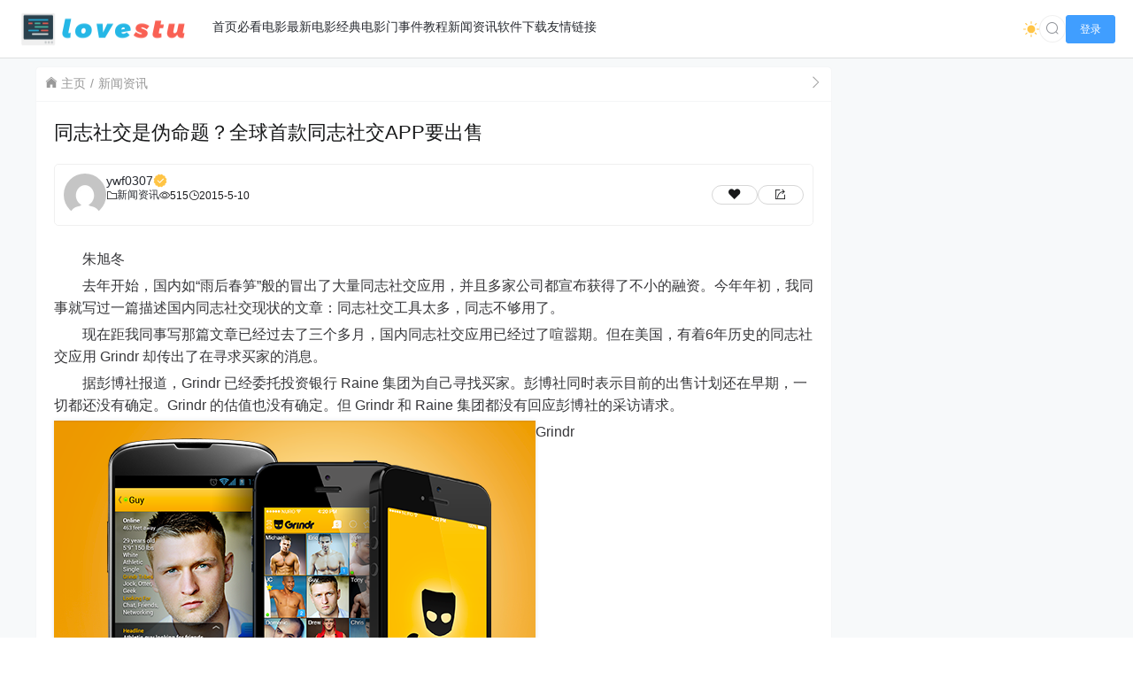

--- FILE ---
content_type: text/html; charset=UTF-8
request_url: https://www.dytt.net.cn/477.html
body_size: 12534
content:
<!doctype html>
<html lang="zh">
<head>
    <meta charset="UTF-8">
    <meta name="viewport"
          content="width=device-width, user-scalable=no, initial-scale=1.0, maximum-scale=1.0, minimum-scale=1.0">
    <meta http-equiv="X-UA-Compatible" content="ie=edge">
    <meta name="Referrer" content="origin">
    <meta name="applicable-device" content="pc,mobile"/>
    <title>同志社交是伪命题？全球首款同志社交APP要出售 - 电影天堂</title><meta name="keywords" content=""><meta name="description" content="　　朱旭冬
　　去年开始，国内如“雨后春笋”般的冒出了大量同志社交应用，并且多家公司都宣布获得了不小的融资。今年年初，我同事就写过一篇描述国内同志社交……"><meta name='robots' content='max-image-preview:large' />
<link rel='dns-prefetch' href='//www.dytt.net.cn' />
<link rel='dns-prefetch' href='//s2.pstatp.com' />
<link rel="alternate" title="oEmbed (JSON)" type="application/json+oembed" href="https://www.dytt.net.cn/wp-json/oembed/1.0/embed?url=https%3A%2F%2Fwww.dytt.net.cn%2F477.html" />
<link rel="alternate" title="oEmbed (XML)" type="text/xml+oembed" href="https://www.dytt.net.cn/wp-json/oembed/1.0/embed?url=https%3A%2F%2Fwww.dytt.net.cn%2F477.html&#038;format=xml" />
<style id='wp-img-auto-sizes-contain-inline-css' type='text/css'>
img:is([sizes=auto i],[sizes^="auto," i]){contain-intrinsic-size:3000px 1500px}
/*# sourceURL=wp-img-auto-sizes-contain-inline-css */
</style>
<style id='wp-emoji-styles-inline-css' type='text/css'>

	img.wp-smiley, img.emoji {
		display: inline !important;
		border: none !important;
		box-shadow: none !important;
		height: 1em !important;
		width: 1em !important;
		margin: 0 0.07em !important;
		vertical-align: -0.1em !important;
		background: none !important;
		padding: 0 !important;
	}
/*# sourceURL=wp-emoji-styles-inline-css */
</style>
<style id='wp-block-library-inline-css' type='text/css'>
:root{--wp-block-synced-color:#7a00df;--wp-block-synced-color--rgb:122,0,223;--wp-bound-block-color:var(--wp-block-synced-color);--wp-editor-canvas-background:#ddd;--wp-admin-theme-color:#007cba;--wp-admin-theme-color--rgb:0,124,186;--wp-admin-theme-color-darker-10:#006ba1;--wp-admin-theme-color-darker-10--rgb:0,107,160.5;--wp-admin-theme-color-darker-20:#005a87;--wp-admin-theme-color-darker-20--rgb:0,90,135;--wp-admin-border-width-focus:2px}@media (min-resolution:192dpi){:root{--wp-admin-border-width-focus:1.5px}}.wp-element-button{cursor:pointer}:root .has-very-light-gray-background-color{background-color:#eee}:root .has-very-dark-gray-background-color{background-color:#313131}:root .has-very-light-gray-color{color:#eee}:root .has-very-dark-gray-color{color:#313131}:root .has-vivid-green-cyan-to-vivid-cyan-blue-gradient-background{background:linear-gradient(135deg,#00d084,#0693e3)}:root .has-purple-crush-gradient-background{background:linear-gradient(135deg,#34e2e4,#4721fb 50%,#ab1dfe)}:root .has-hazy-dawn-gradient-background{background:linear-gradient(135deg,#faaca8,#dad0ec)}:root .has-subdued-olive-gradient-background{background:linear-gradient(135deg,#fafae1,#67a671)}:root .has-atomic-cream-gradient-background{background:linear-gradient(135deg,#fdd79a,#004a59)}:root .has-nightshade-gradient-background{background:linear-gradient(135deg,#330968,#31cdcf)}:root .has-midnight-gradient-background{background:linear-gradient(135deg,#020381,#2874fc)}:root{--wp--preset--font-size--normal:16px;--wp--preset--font-size--huge:42px}.has-regular-font-size{font-size:1em}.has-larger-font-size{font-size:2.625em}.has-normal-font-size{font-size:var(--wp--preset--font-size--normal)}.has-huge-font-size{font-size:var(--wp--preset--font-size--huge)}.has-text-align-center{text-align:center}.has-text-align-left{text-align:left}.has-text-align-right{text-align:right}.has-fit-text{white-space:nowrap!important}#end-resizable-editor-section{display:none}.aligncenter{clear:both}.items-justified-left{justify-content:flex-start}.items-justified-center{justify-content:center}.items-justified-right{justify-content:flex-end}.items-justified-space-between{justify-content:space-between}.screen-reader-text{border:0;clip-path:inset(50%);height:1px;margin:-1px;overflow:hidden;padding:0;position:absolute;width:1px;word-wrap:normal!important}.screen-reader-text:focus{background-color:#ddd;clip-path:none;color:#444;display:block;font-size:1em;height:auto;left:5px;line-height:normal;padding:15px 23px 14px;text-decoration:none;top:5px;width:auto;z-index:100000}html :where(.has-border-color){border-style:solid}html :where([style*=border-top-color]){border-top-style:solid}html :where([style*=border-right-color]){border-right-style:solid}html :where([style*=border-bottom-color]){border-bottom-style:solid}html :where([style*=border-left-color]){border-left-style:solid}html :where([style*=border-width]){border-style:solid}html :where([style*=border-top-width]){border-top-style:solid}html :where([style*=border-right-width]){border-right-style:solid}html :where([style*=border-bottom-width]){border-bottom-style:solid}html :where([style*=border-left-width]){border-left-style:solid}html :where(img[class*=wp-image-]){height:auto;max-width:100%}:where(figure){margin:0 0 1em}html :where(.is-position-sticky){--wp-admin--admin-bar--position-offset:var(--wp-admin--admin-bar--height,0px)}@media screen and (max-width:600px){html :where(.is-position-sticky){--wp-admin--admin-bar--position-offset:0px}}

/*# sourceURL=wp-block-library-inline-css */
</style><style id='global-styles-inline-css' type='text/css'>
:root{--wp--preset--aspect-ratio--square: 1;--wp--preset--aspect-ratio--4-3: 4/3;--wp--preset--aspect-ratio--3-4: 3/4;--wp--preset--aspect-ratio--3-2: 3/2;--wp--preset--aspect-ratio--2-3: 2/3;--wp--preset--aspect-ratio--16-9: 16/9;--wp--preset--aspect-ratio--9-16: 9/16;--wp--preset--color--black: #000000;--wp--preset--color--cyan-bluish-gray: #abb8c3;--wp--preset--color--white: #ffffff;--wp--preset--color--pale-pink: #f78da7;--wp--preset--color--vivid-red: #cf2e2e;--wp--preset--color--luminous-vivid-orange: #ff6900;--wp--preset--color--luminous-vivid-amber: #fcb900;--wp--preset--color--light-green-cyan: #7bdcb5;--wp--preset--color--vivid-green-cyan: #00d084;--wp--preset--color--pale-cyan-blue: #8ed1fc;--wp--preset--color--vivid-cyan-blue: #0693e3;--wp--preset--color--vivid-purple: #9b51e0;--wp--preset--gradient--vivid-cyan-blue-to-vivid-purple: linear-gradient(135deg,rgb(6,147,227) 0%,rgb(155,81,224) 100%);--wp--preset--gradient--light-green-cyan-to-vivid-green-cyan: linear-gradient(135deg,rgb(122,220,180) 0%,rgb(0,208,130) 100%);--wp--preset--gradient--luminous-vivid-amber-to-luminous-vivid-orange: linear-gradient(135deg,rgb(252,185,0) 0%,rgb(255,105,0) 100%);--wp--preset--gradient--luminous-vivid-orange-to-vivid-red: linear-gradient(135deg,rgb(255,105,0) 0%,rgb(207,46,46) 100%);--wp--preset--gradient--very-light-gray-to-cyan-bluish-gray: linear-gradient(135deg,rgb(238,238,238) 0%,rgb(169,184,195) 100%);--wp--preset--gradient--cool-to-warm-spectrum: linear-gradient(135deg,rgb(74,234,220) 0%,rgb(151,120,209) 20%,rgb(207,42,186) 40%,rgb(238,44,130) 60%,rgb(251,105,98) 80%,rgb(254,248,76) 100%);--wp--preset--gradient--blush-light-purple: linear-gradient(135deg,rgb(255,206,236) 0%,rgb(152,150,240) 100%);--wp--preset--gradient--blush-bordeaux: linear-gradient(135deg,rgb(254,205,165) 0%,rgb(254,45,45) 50%,rgb(107,0,62) 100%);--wp--preset--gradient--luminous-dusk: linear-gradient(135deg,rgb(255,203,112) 0%,rgb(199,81,192) 50%,rgb(65,88,208) 100%);--wp--preset--gradient--pale-ocean: linear-gradient(135deg,rgb(255,245,203) 0%,rgb(182,227,212) 50%,rgb(51,167,181) 100%);--wp--preset--gradient--electric-grass: linear-gradient(135deg,rgb(202,248,128) 0%,rgb(113,206,126) 100%);--wp--preset--gradient--midnight: linear-gradient(135deg,rgb(2,3,129) 0%,rgb(40,116,252) 100%);--wp--preset--font-size--small: 13px;--wp--preset--font-size--medium: 20px;--wp--preset--font-size--large: 36px;--wp--preset--font-size--x-large: 42px;--wp--preset--spacing--20: 0.44rem;--wp--preset--spacing--30: 0.67rem;--wp--preset--spacing--40: 1rem;--wp--preset--spacing--50: 1.5rem;--wp--preset--spacing--60: 2.25rem;--wp--preset--spacing--70: 3.38rem;--wp--preset--spacing--80: 5.06rem;--wp--preset--shadow--natural: 6px 6px 9px rgba(0, 0, 0, 0.2);--wp--preset--shadow--deep: 12px 12px 50px rgba(0, 0, 0, 0.4);--wp--preset--shadow--sharp: 6px 6px 0px rgba(0, 0, 0, 0.2);--wp--preset--shadow--outlined: 6px 6px 0px -3px rgb(255, 255, 255), 6px 6px rgb(0, 0, 0);--wp--preset--shadow--crisp: 6px 6px 0px rgb(0, 0, 0);}:where(.is-layout-flex){gap: 0.5em;}:where(.is-layout-grid){gap: 0.5em;}body .is-layout-flex{display: flex;}.is-layout-flex{flex-wrap: wrap;align-items: center;}.is-layout-flex > :is(*, div){margin: 0;}body .is-layout-grid{display: grid;}.is-layout-grid > :is(*, div){margin: 0;}:where(.wp-block-columns.is-layout-flex){gap: 2em;}:where(.wp-block-columns.is-layout-grid){gap: 2em;}:where(.wp-block-post-template.is-layout-flex){gap: 1.25em;}:where(.wp-block-post-template.is-layout-grid){gap: 1.25em;}.has-black-color{color: var(--wp--preset--color--black) !important;}.has-cyan-bluish-gray-color{color: var(--wp--preset--color--cyan-bluish-gray) !important;}.has-white-color{color: var(--wp--preset--color--white) !important;}.has-pale-pink-color{color: var(--wp--preset--color--pale-pink) !important;}.has-vivid-red-color{color: var(--wp--preset--color--vivid-red) !important;}.has-luminous-vivid-orange-color{color: var(--wp--preset--color--luminous-vivid-orange) !important;}.has-luminous-vivid-amber-color{color: var(--wp--preset--color--luminous-vivid-amber) !important;}.has-light-green-cyan-color{color: var(--wp--preset--color--light-green-cyan) !important;}.has-vivid-green-cyan-color{color: var(--wp--preset--color--vivid-green-cyan) !important;}.has-pale-cyan-blue-color{color: var(--wp--preset--color--pale-cyan-blue) !important;}.has-vivid-cyan-blue-color{color: var(--wp--preset--color--vivid-cyan-blue) !important;}.has-vivid-purple-color{color: var(--wp--preset--color--vivid-purple) !important;}.has-black-background-color{background-color: var(--wp--preset--color--black) !important;}.has-cyan-bluish-gray-background-color{background-color: var(--wp--preset--color--cyan-bluish-gray) !important;}.has-white-background-color{background-color: var(--wp--preset--color--white) !important;}.has-pale-pink-background-color{background-color: var(--wp--preset--color--pale-pink) !important;}.has-vivid-red-background-color{background-color: var(--wp--preset--color--vivid-red) !important;}.has-luminous-vivid-orange-background-color{background-color: var(--wp--preset--color--luminous-vivid-orange) !important;}.has-luminous-vivid-amber-background-color{background-color: var(--wp--preset--color--luminous-vivid-amber) !important;}.has-light-green-cyan-background-color{background-color: var(--wp--preset--color--light-green-cyan) !important;}.has-vivid-green-cyan-background-color{background-color: var(--wp--preset--color--vivid-green-cyan) !important;}.has-pale-cyan-blue-background-color{background-color: var(--wp--preset--color--pale-cyan-blue) !important;}.has-vivid-cyan-blue-background-color{background-color: var(--wp--preset--color--vivid-cyan-blue) !important;}.has-vivid-purple-background-color{background-color: var(--wp--preset--color--vivid-purple) !important;}.has-black-border-color{border-color: var(--wp--preset--color--black) !important;}.has-cyan-bluish-gray-border-color{border-color: var(--wp--preset--color--cyan-bluish-gray) !important;}.has-white-border-color{border-color: var(--wp--preset--color--white) !important;}.has-pale-pink-border-color{border-color: var(--wp--preset--color--pale-pink) !important;}.has-vivid-red-border-color{border-color: var(--wp--preset--color--vivid-red) !important;}.has-luminous-vivid-orange-border-color{border-color: var(--wp--preset--color--luminous-vivid-orange) !important;}.has-luminous-vivid-amber-border-color{border-color: var(--wp--preset--color--luminous-vivid-amber) !important;}.has-light-green-cyan-border-color{border-color: var(--wp--preset--color--light-green-cyan) !important;}.has-vivid-green-cyan-border-color{border-color: var(--wp--preset--color--vivid-green-cyan) !important;}.has-pale-cyan-blue-border-color{border-color: var(--wp--preset--color--pale-cyan-blue) !important;}.has-vivid-cyan-blue-border-color{border-color: var(--wp--preset--color--vivid-cyan-blue) !important;}.has-vivid-purple-border-color{border-color: var(--wp--preset--color--vivid-purple) !important;}.has-vivid-cyan-blue-to-vivid-purple-gradient-background{background: var(--wp--preset--gradient--vivid-cyan-blue-to-vivid-purple) !important;}.has-light-green-cyan-to-vivid-green-cyan-gradient-background{background: var(--wp--preset--gradient--light-green-cyan-to-vivid-green-cyan) !important;}.has-luminous-vivid-amber-to-luminous-vivid-orange-gradient-background{background: var(--wp--preset--gradient--luminous-vivid-amber-to-luminous-vivid-orange) !important;}.has-luminous-vivid-orange-to-vivid-red-gradient-background{background: var(--wp--preset--gradient--luminous-vivid-orange-to-vivid-red) !important;}.has-very-light-gray-to-cyan-bluish-gray-gradient-background{background: var(--wp--preset--gradient--very-light-gray-to-cyan-bluish-gray) !important;}.has-cool-to-warm-spectrum-gradient-background{background: var(--wp--preset--gradient--cool-to-warm-spectrum) !important;}.has-blush-light-purple-gradient-background{background: var(--wp--preset--gradient--blush-light-purple) !important;}.has-blush-bordeaux-gradient-background{background: var(--wp--preset--gradient--blush-bordeaux) !important;}.has-luminous-dusk-gradient-background{background: var(--wp--preset--gradient--luminous-dusk) !important;}.has-pale-ocean-gradient-background{background: var(--wp--preset--gradient--pale-ocean) !important;}.has-electric-grass-gradient-background{background: var(--wp--preset--gradient--electric-grass) !important;}.has-midnight-gradient-background{background: var(--wp--preset--gradient--midnight) !important;}.has-small-font-size{font-size: var(--wp--preset--font-size--small) !important;}.has-medium-font-size{font-size: var(--wp--preset--font-size--medium) !important;}.has-large-font-size{font-size: var(--wp--preset--font-size--large) !important;}.has-x-large-font-size{font-size: var(--wp--preset--font-size--x-large) !important;}
/*# sourceURL=global-styles-inline-css */
</style>

<style id='classic-theme-styles-inline-css' type='text/css'>
/*! This file is auto-generated */
.wp-block-button__link{color:#fff;background-color:#32373c;border-radius:9999px;box-shadow:none;text-decoration:none;padding:calc(.667em + 2px) calc(1.333em + 2px);font-size:1.125em}.wp-block-file__button{background:#32373c;color:#fff;text-decoration:none}
/*# sourceURL=/wp-includes/css/classic-themes.min.css */
</style>
<link rel='stylesheet' id='element-ui-css' href='https://s2.pstatp.com/cdn/element-ui/2.15.7/theme-chalk/index.min.css?ver=111' type='text/css' media='all' />
<link rel='stylesheet' id='strawberry-css' href='https://www.dytt.net.cn/wp-content/themes/CoreNext/static/lib/strawberry/style.css?ver=111' type='text/css' media='all' />
<link rel='stylesheet' id='core_next-css' href='https://www.dytt.net.cn/wp-content/themes/CoreNext/static/css/main.min.css?ver=111' type='text/css' media='all' />
<link rel='stylesheet' id='highlight-css' href='https://www.dytt.net.cn/wp-content/themes/CoreNext/static/lib/highlight/style/corepress.css?ver=111' type='text/css' media='all' />
<link rel='stylesheet' id='core_next_smart_photo-css' href='https://www.dytt.net.cn/wp-content/themes/CoreNext/static/css/smartphoto.min.css?ver=111' type='text/css' media='all' />
<script type="text/javascript" id="vue2-js-extra">
/* <![CDATA[ */
var core_next = {"ajax_url":"https://www.dytt.net.cn/wp-admin/admin-ajax.php","ajax_name":"core_next","site_name":"\u7535\u5f71\u5929\u5802","logo":"https://www.dytt.net.cn/wp-content/themes/CoreNext/static/img/stulogo.png","is_login":"","search_url":"https://www.dytt.net.cn/?s={word}","search_word":"","go_top_img":"https://www.dytt.net.cn/wp-content/themes/CoreNext/static/img/rocket.svg","phone_menu_header_img":"https://www.dytt.net.cn/wp-content/themes/CoreNext/static/img/phone-header.svg","img_url":"https://www.dytt.net.cn/wp-content/themes/CoreNext/static/img","user_window_img":"https://www.dytt.net.cn/wp-content/themes/CoreNext/static/img/login/user_window_bg1.webp","post_id":"477","post_content_url_new_window":"1","post_like":"0","pwd_show_count":"0","face_list":[{"url":"https://www.dytt.net.cn/wp-content/themes/CoreNext/static/img/face/OK.gif","name":"OK"},{"url":"https://www.dytt.net.cn/wp-content/themes/CoreNext/static/img/face/aixin.gif","name":"aixin"},{"url":"https://www.dytt.net.cn/wp-content/themes/CoreNext/static/img/face/aoman.gif","name":"aoman"},{"url":"https://www.dytt.net.cn/wp-content/themes/CoreNext/static/img/face/baoquan.gif","name":"baoquan"},{"url":"https://www.dytt.net.cn/wp-content/themes/CoreNext/static/img/face/bizui.gif","name":"bizui"},{"url":"https://www.dytt.net.cn/wp-content/themes/CoreNext/static/img/face/cahan.gif","name":"cahan"},{"url":"https://www.dytt.net.cn/wp-content/themes/CoreNext/static/img/face/caidao.gif","name":"caidao"},{"url":"https://www.dytt.net.cn/wp-content/themes/CoreNext/static/img/face/ciya.gif","name":"ciya"},{"url":"https://www.dytt.net.cn/wp-content/themes/CoreNext/static/img/face/dabing.gif","name":"dabing"},{"url":"https://www.dytt.net.cn/wp-content/themes/CoreNext/static/img/face/doge.gif","name":"doge"},{"url":"https://www.dytt.net.cn/wp-content/themes/CoreNext/static/img/face/fadai.gif","name":"fadai"},{"url":"https://www.dytt.net.cn/wp-content/themes/CoreNext/static/img/face/ganga.gif","name":"ganga"},{"url":"https://www.dytt.net.cn/wp-content/themes/CoreNext/static/img/face/guzhang.gif","name":"guzhang"},{"url":"https://www.dytt.net.cn/wp-content/themes/CoreNext/static/img/face/haixiu.gif","name":"haixiu"},{"url":"https://www.dytt.net.cn/wp-content/themes/CoreNext/static/img/face/hanxiao.gif","name":"hanxiao"},{"url":"https://www.dytt.net.cn/wp-content/themes/CoreNext/static/img/face/huaixiao.gif","name":"huaixiao"},{"url":"https://www.dytt.net.cn/wp-content/themes/CoreNext/static/img/face/jie.gif","name":"jie"},{"url":"https://www.dytt.net.cn/wp-content/themes/CoreNext/static/img/face/jingkong.gif","name":"jingkong"},{"url":"https://www.dytt.net.cn/wp-content/themes/CoreNext/static/img/face/keai.gif","name":"keai"},{"url":"https://www.dytt.net.cn/wp-content/themes/CoreNext/static/img/face/koubi.gif","name":"koubi"},{"url":"https://www.dytt.net.cn/wp-content/themes/CoreNext/static/img/face/ku.gif","name":"ku"},{"url":"https://www.dytt.net.cn/wp-content/themes/CoreNext/static/img/face/leiben.gif","name":"leiben"},{"url":"https://www.dytt.net.cn/wp-content/themes/CoreNext/static/img/face/lenghan.gif","name":"lenghan"},{"url":"https://www.dytt.net.cn/wp-content/themes/CoreNext/static/img/face/liuhan.gif","name":"liuhan"},{"url":"https://www.dytt.net.cn/wp-content/themes/CoreNext/static/img/face/nanguo.gif","name":"nanguo"},{"url":"https://www.dytt.net.cn/wp-content/themes/CoreNext/static/img/face/penxue.gif","name":"penxue"},{"url":"https://www.dytt.net.cn/wp-content/themes/CoreNext/static/img/face/piezui.gif","name":"piezui"},{"url":"https://www.dytt.net.cn/wp-content/themes/CoreNext/static/img/face/qiang.gif","name":"qiang"},{"url":"https://www.dytt.net.cn/wp-content/themes/CoreNext/static/img/face/qinqin.gif","name":"qinqin"},{"url":"https://www.dytt.net.cn/wp-content/themes/CoreNext/static/img/face/quantou.gif","name":"quantou"},{"url":"https://www.dytt.net.cn/wp-content/themes/CoreNext/static/img/face/se.gif","name":"se"},{"url":"https://www.dytt.net.cn/wp-content/themes/CoreNext/static/img/face/shengli.gif","name":"shengli"},{"url":"https://www.dytt.net.cn/wp-content/themes/CoreNext/static/img/face/shuai.gif","name":"shuai"},{"url":"https://www.dytt.net.cn/wp-content/themes/CoreNext/static/img/face/tiaopi.gif","name":"tiaopi"},{"url":"https://www.dytt.net.cn/wp-content/themes/CoreNext/static/img/face/touxiao.gif","name":"touxiao"},{"url":"https://www.dytt.net.cn/wp-content/themes/CoreNext/static/img/face/tuosai.gif","name":"tuosai"},{"url":"https://www.dytt.net.cn/wp-content/themes/CoreNext/static/img/face/weiqu.gif","name":"weiqu"},{"url":"https://www.dytt.net.cn/wp-content/themes/CoreNext/static/img/face/woshou.gif","name":"woshou"},{"url":"https://www.dytt.net.cn/wp-content/themes/CoreNext/static/img/face/wozuimei.gif","name":"wozuimei"},{"url":"https://www.dytt.net.cn/wp-content/themes/CoreNext/static/img/face/wunai.gif","name":"wunai"},{"url":"https://www.dytt.net.cn/wp-content/themes/CoreNext/static/img/face/xiaojiujie.gif","name":"xiaojiujie"},{"url":"https://www.dytt.net.cn/wp-content/themes/CoreNext/static/img/face/xiaoku.gif","name":"xiaoku"},{"url":"https://www.dytt.net.cn/wp-content/themes/CoreNext/static/img/face/xieyanxiao.gif","name":"xieyanxiao"},{"url":"https://www.dytt.net.cn/wp-content/themes/CoreNext/static/img/face/xigua.gif","name":"xigua"},{"url":"https://www.dytt.net.cn/wp-content/themes/CoreNext/static/img/face/yinxian.gif","name":"yinxian"},{"url":"https://www.dytt.net.cn/wp-content/themes/CoreNext/static/img/face/yiwen.gif","name":"yiwen"},{"url":"https://www.dytt.net.cn/wp-content/themes/CoreNext/static/img/face/youling.gif","name":"youling"},{"url":"https://www.dytt.net.cn/wp-content/themes/CoreNext/static/img/face/yun.gif","name":"yun"}],"is_single":"1","post_title":"\u540c\u5fd7\u793e\u4ea4\u662f\u4f2a\u547d\u9898\uff1f\u5168\u7403\u9996\u6b3e\u540c\u5fd7\u793e\u4ea4APP\u8981\u51fa\u552e","single_end_btn_like":"1","single_end_btn_share":"1","single_end_btn_qrcode":"1","single_end_btn_poster":"1","single_end_btn_tip":"1","single_tip_wx":"","single_tip_zfb":"","qq_url":"https://connect.qq.com/widget/shareqq/index.html?url=https%3A%2F%2Fwww.dytt.net.cn%2F477.html&title=%E5%90%8C%E5%BF%97%E7%A4%BE%E4%BA%A4%E6%98%AF%E4%BC%AA%E5%91%BD%E9%A2%98%EF%BC%9F%E5%85%A8%E7%90%83%E9%A6%96%E6%AC%BE%E5%90%8C%E5%BF%97%E7%A4%BE%E4%BA%A4APP%E8%A6%81%E5%87%BA%E5%94%AE&source=%E7%94%B5%E5%BD%B1%E5%A4%A9%E5%A0%82&desc=%E7%94%B5%E5%BD%B1%E6%B7%98%E6%B7%98%E7%BD%91-%E6%9C%80%E6%96%B0%E7%9A%84%E7%94%B5%E5%BD%B1%E4%B8%8B%E8%BD%BD%E7%BD%91%EF%BC%81&pics=&summary=%E3%80%80%E3%80%80%E6%9C%B1%E6%97%AD%E5%86%AC%0A%E3%80%80%E3%80%80%E5%8E%BB%E5%B9%B4%E5%BC%80%E5%A7%8B%EF%BC%8C%E5%9B%BD%E5%86%85%E5%A6%82%E2%80%9C%E9%9B%A8%E5%90%8E%E6%98%A5%E7%AC%8B%E2%80%9D%E8%88%AC%E7%9A%84%E5%86%92%E5%87%BA%E4%BA%86%E5%A4%A7%E9%87%8F%E5%90%8C%E5%BF%97%E7%A4%BE%E4%BA%A4%E5%BA%94%E7%94%A8%EF%BC%8C%E5%B9%B6%E4%B8%94%E5%A4%9A%E5%AE%B6%E5%85%AC%E5%8F%B8%E9%83%BD%E5%AE%A3%E5%B8%83%E8%8E%B7%E5%BE%97%E4%BA%86%E4%B8%8D%E5%B0%8F%E7%9A%84%E8%9E%8D%E8%B5%84%E3%80%82%E4%BB%8A%E5%B9%B4%E5%B9%B4%E5%88%9D%EF%BC%8C%E6%88%91%E5%90%8C%E4%BA%8B%E5%B0%B1%E5%86%99%E8%BF%87%E4%B8%80%E7%AF%87%E6%8F%8F%E8%BF%B0%E5%9B%BD%E5%86%85%E5%90%8C%E5%BF%97%E7%A4%BE%E4%BA%A4%E2%80%A6%E2%80%A6","weibo_url":"https://service.weibo.com/share/share.php?url=https%3A%2F%2Fwww.dytt.net.cn%2F477.html&title=%E3%80%80%E3%80%80%E6%9C%B1%E6%97%AD%E5%86%AC%0A%E3%80%80%E3%80%80%E5%8E%BB%E5%B9%B4%E5%BC%80%E5%A7%8B%EF%BC%8C%E5%9B%BD%E5%86%85%E5%A6%82%E2%80%9C%E9%9B%A8%E5%90%8E%E6%98%A5%E7%AC%8B%E2%80%9D%E8%88%AC%E7%9A%84%E5%86%92%E5%87%BA%E4%BA%86%E5%A4%A7%E9%87%8F%E5%90%8C%E5%BF%97%E7%A4%BE%E4%BA%A4%E5%BA%94%E7%94%A8%EF%BC%8C%E5%B9%B6%E4%B8%94%E5%A4%9A%E5%AE%B6%E5%85%AC%E5%8F%B8%E9%83%BD%E5%AE%A3%E5%B8%83%E8%8E%B7%E5%BE%97%E4%BA%86%E4%B8%8D%E5%B0%8F%E7%9A%84%E8%9E%8D%E8%B5%84%E3%80%82%E4%BB%8A%E5%B9%B4%E5%B9%B4%E5%88%9D%EF%BC%8C%E6%88%91%E5%90%8C%E4%BA%8B%E5%B0%B1%E5%86%99%E8%BF%87%E4%B8%80%E7%AF%87%E6%8F%8F%E8%BF%B0%E5%9B%BD%E5%86%85%E5%90%8C%E5%BF%97%E7%A4%BE%E4%BA%A4%E2%80%A6%E2%80%A6&pic=&appkey=&searchPic=true","qzone_url":"http://sns.qzone.qq.com/cgi-bin/qzshare/cgi_qzshare_onekey?url=https%3A%2F%2Fwww.dytt.net.cn%2F477.html&title=%E5%90%8C%E5%BF%97%E7%A4%BE%E4%BA%A4%E6%98%AF%E4%BC%AA%E5%91%BD%E9%A2%98%EF%BC%9F%E5%85%A8%E7%90%83%E9%A6%96%E6%AC%BE%E5%90%8C%E5%BF%97%E7%A4%BE%E4%BA%A4APP%E8%A6%81%E5%87%BA%E5%94%AE&pics=&summary=%E3%80%80%E3%80%80%E6%9C%B1%E6%97%AD%E5%86%AC%0A%E3%80%80%E3%80%80%E5%8E%BB%E5%B9%B4%E5%BC%80%E5%A7%8B%EF%BC%8C%E5%9B%BD%E5%86%85%E5%A6%82%E2%80%9C%E9%9B%A8%E5%90%8E%E6%98%A5%E7%AC%8B%E2%80%9D%E8%88%AC%E7%9A%84%E5%86%92%E5%87%BA%E4%BA%86%E5%A4%A7%E9%87%8F%E5%90%8C%E5%BF%97%E7%A4%BE%E4%BA%A4%E5%BA%94%E7%94%A8%EF%BC%8C%E5%B9%B6%E4%B8%94%E5%A4%9A%E5%AE%B6%E5%85%AC%E5%8F%B8%E9%83%BD%E5%AE%A3%E5%B8%83%E8%8E%B7%E5%BE%97%E4%BA%86%E4%B8%8D%E5%B0%8F%E7%9A%84%E8%9E%8D%E8%B5%84%E3%80%82%E4%BB%8A%E5%B9%B4%E5%B9%B4%E5%88%9D%EF%BC%8C%E6%88%91%E5%90%8C%E4%BA%8B%E5%B0%B1%E5%86%99%E8%BF%87%E4%B8%80%E7%AF%87%E6%8F%8F%E8%BF%B0%E5%9B%BD%E5%86%85%E5%90%8C%E5%BF%97%E7%A4%BE%E4%BA%A4%E2%80%A6%E2%80%A6","single_directory":"1","comment_open":"1","post_comment_open":"0","comment_location_remove_text":"\u4e2d\u56fd","total_page":"0","now_page":"1","page_url":"https://www.dytt.net.cn/477.html/page/10086","header_menu":[{"id":7,"title":"\u9996\u9875","url":"https://www.dytt.net.cn","parent_id":0},{"id":16526,"title":"\u5fc5\u770b\u7535\u5f71","url":"https://www.dytt.net.cn/bikan","parent_id":0},{"id":2650,"title":"\u6700\u65b0\u7535\u5f71","url":"https://www.dytt.net.cn/dy","parent_id":0},{"id":15280,"title":"\u7ecf\u5178\u7535\u5f71","url":"https://www.dytt.net.cn/jingdian","parent_id":0},{"id":2653,"title":"\u95e8\u4e8b\u4ef6","url":"https://www.dytt.net.cn/msj","parent_id":0},{"id":2654,"title":"\u6559\u7a0b","url":"https://www.dytt.net.cn/jiaocheng","parent_id":0},{"id":2649,"title":"\u65b0\u95fb\u8d44\u8baf","url":"https://www.dytt.net.cn/news","parent_id":0},{"id":2651,"title":"\u8f6f\u4ef6\u4e0b\u8f7d","url":"https://www.dytt.net.cn/soft","parent_id":0},{"id":2669,"title":"\u53cb\u60c5\u94fe\u63a5","url":"https://www.dytt.net.cn/link","parent_id":0}],"menu_url_new_window":"1","menu_position":"left","avatar_url":"https://www.dytt.net.cn/wp-content/themes/CoreNext/static/img/user.png","login_out_icon":"https://www.dytt.net.cn/wp-content/themes/CoreNext/static/img/icon/login-out.svg","can_reg":"0","show_login_btn":"1","user_center_url":"","user_center_icon":"https://www.dytt.net.cn/wp-content/themes/CoreNext/static/img/icon/user.png","dark_css":"https://www.dytt.net.cn/wp-content/themes/CoreNext/static/css/dark.min.css?v=111","dark_open":"1","dark_logo":"https://www.dytt.net.cn/wp-content/themes/CoreNext/static/img/stulogo1.png","default_dark":"","auto_change_dark":"","notice_open":"","notice_position":"header","notice_content":"","notice_scroll":"1","close_reg_mail_verify":"","single_post_lightbox":"1","site_window_open":"","site_window_title":"\u7f51\u7ad9\u516c\u544a","site_window_content":"","site_window_btns":"\u003Ca class=\"site-window-btn\" href=\"https://www.lovestu.com\" target=\"_blank\" style=\"color:#fff;background-color:#3a8ee6\"\u003E\u793a\u4f8b\u6309\u94ae\u003C/a\u003E","site_window_time":"0","site_window_code":"1234","need_login_comment":"1","other_login_open":"","other_login_auth_url":"","other_login_qq_open":"","full_header":"1","user_custom_menu":[],"open_user_website_url":"1","open_user_update_avatar":"","aside_bar_open":"","open_custom_login":""};
//# sourceURL=vue2-js-extra
/* ]]> */
</script>
<script type="text/javascript" src="https://s2.pstatp.com/cdn/vue/2.6.14/vue.min.js?ver=111" id="vue2-js"></script>
<script type="text/javascript" src="https://s2.pstatp.com/cdn/element-ui/2.15.7/index.min.js?ver=111" id="element-ui-js"></script>
<script type="text/javascript" src="https://s2.pstatp.com/cdn/jquery/3.6.0/jquery.min.js?ver=111" id="core-next-jquery-js"></script>
<script type="text/javascript" src="https://www.dytt.net.cn/wp-content/themes/CoreNext/static/lib/highlight/highlight.min.js?ver=111" id="highlight-js"></script>
<link rel="https://api.w.org/" href="https://www.dytt.net.cn/wp-json/" /><link rel="alternate" title="JSON" type="application/json" href="https://www.dytt.net.cn/wp-json/wp/v2/posts/477" /><link rel="EditURI" type="application/rsd+xml" title="RSD" href="https://www.dytt.net.cn/xmlrpc.php?rsd" />
<link rel="canonical" href="https://www.dytt.net.cn/477.html" />
<link rel='shortlink' href='https://www.dytt.net.cn/?p=477' />
<script charset="UTF-8" id="LA_COLLECT" src="//sdk.51.la/js-sdk-pro.min.js"></script>
                <script>LA.init({id: "JzkYw59nNYtzApFH",ck: "JzkYw59nNYtzApFH",autoTrack: true,hashMode: true})</script><link rel='stylesheet' id='core_next_footer-css' href='https://www.dytt.net.cn/wp-content/themes/CoreNext/static/css/main.min.css?ver=111' type='text/css' media='all' />
</head><body>
<div id="core-next-app">
    <app-header ref="app_header" id="app-header"></app-header>
        <main class="container">
        <div class="main-warp">
            <div class="post-warp">
    <div class="crumbs-warp">
        <div class="crumbs-warp-left">
            <div><i class="czs-home"></i> <a target="_blank" href="https://www.dytt.net.cn">主页</a></div><div><a target="_blank" href="https://www.dytt.net.cn/news">新闻资讯</a></div>        </div>
        <div class="crumbs-warp-right">
            <i class="czs-angle-right-l full-show" title="宽屏展示"></i>
        </div>
    </div>
    <div class="title-warp">
        <h1 class="post-title">同志社交是伪命题？全球首款同志社交APP要出售</h1>
    </div>
    
<div class="post-info-warp-new">
    <div class="info-warp-main">
        <div class="post-info-warp-left">
            <img src="https://sdn.geekzu.org/avatar/bf69e4a3f19d6fb3e2cb6f3a81236061f0eac0f0413b3f6dd192a50f24bb6ba1?s=96&d=mm&r=g" class="post-avatar-img">
            <div class="info-main">
                <a href="https://www.dytt.net.cn/user/ywf0307" target="_blank">ywf0307 <span>
                        <img src="https://www.dytt.net.cn/wp-content/themes/CoreNext/static/img/admin-icon.svg" title="&#26412;&#31449;&#31649;&#29702;">
                    </span></a>
                <div class="info-meta">
                    <div><i class="czs-folder-l"></i> <a href="https://www.dytt.net.cn/news">新闻资讯</a> </div>
                    <div><i class="el-icon-view"></i> 515</div>
                    <div><i class="czs-time-l"></i> 2015-5-10</div>
                    
                </div>
            </div>
        </div>
        <div class="post-info-warp-right">
            <div class="btn-like">
                <i class="czs-heart"></i>
            </div>
            <div class="btn-share">
                <i class="czs-share"></i>
            </div>
        </div>
    </div>
</div>
    <div class="content-warp read-more-content">
                <p>　　朱旭冬</p>
<p>　　去年开始，国内如“雨后春笋”般的冒出了大量同志社交应用，并且多家公司都宣布获得了不小的融资。今年年初，我同事就写过一篇描述国内同志社交现状的文章：同志社交工具太多，同志不够用了。</p>
<p>　　现在距我同事写那篇文章已经过去了三个多月，国内同志社交应用已经过了喧嚣期。但在美国，有着6年历史的同志社交应用 Grindr 却传出了在寻求买家的消息。</p>
<p>　　据彭博社报道，Grindr 已经委托投资银行 Raine 集团为自己寻找买家。彭博社同时表示目前的出售计划还在早期，一切都还没有确定。Grindr 的估值也没有确定。但 Grindr 和 Raine 集团都没有回应彭博社的采访请求。</p>
<div><img decoding="async" src="http://n.sinaimg.cn/transform/20150510/rcLO-awzuney5310504.png" alt="同志社交是伪命题？全球首款同志社交APP要出售" /><span>Grindr</span></div>
<p>　　Grindr 是<span><a href="http://stock.finance.sina.com.cn/usstock/quotes/AAPL.html" target="_blank">苹果</a></span><span></span> App Store 中最早的一款基于地理位置的同志社交应用，也有过非常不错的成绩。在2011这款应用曾获得 TechCrunch 年度评选中的最佳位置应用奖。但其用户增长并不是太好，在2012年 Grindr 的日活跃用户就达到了110万，但到2014年，它的月活跃用户仍然停留在500万左右。</p>
<p>　　用户增长缓慢可能是 Grindr 寻求出售的原因之一。不过 Grindr 的收入状况应该还不错。Grindr 有两部分收入，一部分是他们的收费应用 Grindr Xtra，目前排名美国 App Store 收费社交分类第一；另一部分是重度用户每月11.99美元的服务费。</p>
<p>　　Grindr 创始人 Joel Simkhai 表示，Grindr 从没有接受过外部投资。</p>
<p>　　<span><a href="http://stock.finance.sina.com.cn/usstock/quotes/AOL.html" target="_blank">美国在线</a></span><span></span>约会市场最强的公司是 IAC(InterActiveCorp)，它旗下有 Tinder、Match 和 OKCupid 等多款热门约会交友类应用。因此它也是 Grindr 最有可能的潜在买家。</p>
<p>　　对国内的同志交友应用来说，Grindr 寻求出售并不是一个好消息。这可能意味着同志交友虽然看起来是一个很大的市场，但垂直应用很难有做大的机会。正如我同事文章里写的：作为普罗大众中的一员，同志也有异性交友、兴趣分享等与异性恋者同样的生活需求，而这是垂直定位的同志社交所欠缺的地方。</p>
<p><b> 569资源网发布</b></p>
<p><b>原文地址:<a href="http://tech.sina.com.cn/i/2015-05-10/doc-icpkqeaz3643079.shtml">http://tech.sina.com.cn/i/2015-05-10/doc-icpkqeaz3643079.shtml</a></b></p>
<div class="load-all-content-warp"><div class="load-all-content-btn">阅读剩余</div></div>            </div>
            <div class="single-copyright">
            <div>版权声明：</div><div>作者：ywf0307</div><div>链接：https://www.dytt.net.cn/477.html</div><div>文章版权归作者所有，未经允许请勿转载。</div>        </div>
            <div class="post-end-dividing">
        THE END
    </div>
        <app-single-btns id="app-single-btns"></app-single-btns>
            <div class="post-page-card">
            <div class="card-item ">
    <div class="card-item-img" style="background-image:url(https://api.dujin.org/pic/?v=634)">
        <a href="https://www.dytt.net.cn/476.html">
            <div>日本大学培养安全人才应对网络攻击</div>
            <div><<上一篇</div>
        </a>
    </div>
</div><div class="card-item ">
    <div class="card-item-img" style="background-image:url(https://api.dujin.org/pic/?v=814)">
        <a href="https://www.dytt.net.cn/478.html">
            <div>被曝启动新轮融资Uber估值飙升</div>
            <div>下一篇>></div>
        </a>
    </div>
</div>        </div>
        </div>
    <div class="related-articles">
        <div class="related-title">
            相关推荐        </div>
        <div class="related-articles-list" ref=""><div class="related-articles-post-item">
    <span class="li-item"></span>
    <a href="https://www.dytt.net.cn/11166.html" target="_blank">刚刚!新疆传来了一个不好的消息!据央视新闻4月16日疫情最新通报</a>
</div><div class="related-articles-post-item">
    <span class="li-item"></span>
    <a href="https://www.dytt.net.cn/11164.html" target="_blank">苏州一家具厂20多人感染，300多名员工均在集中隔离</a>
</div><div class="related-articles-post-item">
    <span class="li-item"></span>
    <a href="https://www.dytt.net.cn/11162.html" target="_blank">最新!中国建筑、中国中铁、中国中冶发布重要公告</a>
</div><div class="related-articles-post-item">
    <span class="li-item"></span>
    <a href="https://www.dytt.net.cn/11160.html" target="_blank">每经22点_网信办_开展“清朗·整治网络直播、短视频领域乱象”专项行动;马斯克已不再是Twitter最大股东</a>
</div><div class="related-articles-post-item">
    <span class="li-item"></span>
    <a href="https://www.dytt.net.cn/11158.html" target="_blank">最新动态_乌美讨论对乌军援和对俄制裁</a>
</div><div class="related-articles-post-item">
    <span class="li-item"></span>
    <a href="https://www.dytt.net.cn/11156.html" target="_blank">“三道红线”全踩，连提涨停板的中交地产出现4亿亏损</a>
</div><div class="related-articles-post-item">
    <span class="li-item"></span>
    <a href="https://www.dytt.net.cn/11154.html" target="_blank">上海大厂突传复工复产准备!何小鹏_上海不复工，5月中国所有整车厂或停产，华为余承东_的确如此</a>
</div><div class="related-articles-post-item">
    <span class="li-item"></span>
    <a href="https://www.dytt.net.cn/11152.html" target="_blank">资讯丨2021年全球半导体营收大涨26%，海思跌出前25名</a>
</div><div class="related-articles-post-item">
    <span class="li-item"></span>
    <a href="https://www.dytt.net.cn/11150.html" target="_blank">重磅!长春、长春净月高新技术产业开发区获批建设国家自主创新示范区</a>
</div><div class="related-articles-post-item">
    <span class="li-item"></span>
    <a href="https://www.dytt.net.cn/11144.html" target="_blank">资讯丨贾跃亭被解除职务_未来将担任首席产品官，只负责产品</a>
</div></div>    </div>
                <app-comment id="app-comment"></app-comment>
        </div>
        <aside>
                    </aside>
    </main>
        
<div class="core-footer">
    <div class="footer-main container">
        <div class="footer-left">
            <div>
                
            </div>
            
            
            <div class="icp-warp" id="icp-warp">
                
                
            </div>
        </div>
        <div class="footer-right">
            
        </div>
    </div>
</div>
</div>
</body>
<script type="speculationrules">
{"prefetch":[{"source":"document","where":{"and":[{"href_matches":"/*"},{"not":{"href_matches":["/wp-*.php","/wp-admin/*","/wp-content/uploads/*","/wp-content/*","/wp-content/plugins/*","/wp-content/themes/CoreNext/*","/*\\?(.+)"]}},{"not":{"selector_matches":"a[rel~=\"nofollow\"]"}},{"not":{"selector_matches":".no-prefetch, .no-prefetch a"}}]},"eagerness":"conservative"}]}
</script>
<script>console.log("\n %c 本站由WPOPT插件优化 %c www.lovestu.com/wpopt.html", "color:#fff;background:#3983e2;padding:5px 0;", "color:#eee;background:#f0f0f0;padding:5px 10px;");</script><style></style><script type="text/javascript" id="wpopt_front-js-extra">
/* <![CDATA[ */
var wpopt = {"ajax_url":"https://www.dytt.net.cn/wp-admin/admin-ajax.php","ajax_name":"wp_opt","is_post":"1","post_id":"477","module_post_views_open":"","module_site_notice_open":""};
//# sourceURL=wpopt_front-js-extra
/* ]]> */
</script>
<script type="text/javascript" src="https://www.dytt.net.cn/wp-content/plugins/wp-opt/static/js/front.min.js?ver=40" id="wpopt_front-js"></script>
<script type="text/javascript" src="https://s2.pstatp.com/cdn/jquery/3.6.0/jquery.min.js?ver=1.0" id="gh-query-js"></script>
<script type="text/javascript" src="https://www.dytt.net.cn/wp-content/themes/CoreNext/static/js/global.min.js?ver=111" id="core_next_global-js"></script>
<script type="text/javascript" src="https://www.dytt.net.cn/wp-content/themes/CoreNext/static/js/single-page.min.js?ver=111" id="core_next_single_page-js"></script>
<script type="text/javascript" src="https://www.dytt.net.cn/wp-content/themes/CoreNext/static/js/html2canvas.min.js?ver=111" id="html2canvas-js"></script>
<script type="text/javascript" src="https://www.dytt.net.cn/wp-content/themes/CoreNext/static/js/jquery-smartphoto.min.js?ver=111" id="core_next_smart_photo-js"></script>
<style>
    :root {
        --box-border-radius: 5px;
        --theme-color: #409eff;
        --a-hover-color: #409eff;
    }
    .el-pagination.is-background .el-pager li:not(.disabled).active {
        background-color: #409eff;
    }
    .el-pagination.is-background .el-pager li:not(.disabled):hover {
        color:#409eff;
    }
    ::selection {
        background-color: #3390ff;
    }
    .el-button--primary{
        background-color: #409eff;
        border-color: #409eff;
    }
    .el-button--primary:focus, .el-button--primary:hover{
    background-color: #409eff;
    border-color: #409eff;
    opacity: .8;
    }
    .el-button:focus, .el-button:hover{
    opacity: .8;
    }
</style>        <style>
            .content-warp img:not(.not-shadow){box-shadow: 0 0 5px 0 rgba(0, 0, 0, .1);}        </style>
				<script id="wp-emoji-settings" type="application/json">
{"baseUrl":"https://s.w.org/images/core/emoji/17.0.2/72x72/","ext":".png","svgUrl":"https://s.w.org/images/core/emoji/17.0.2/svg/","svgExt":".svg","source":{"concatemoji":"https://www.dytt.net.cn/wp-includes/js/wp-emoji-release.min.js?ver=6.9"}}
</script>
<script type="module">
/* <![CDATA[ */
/*! This file is auto-generated */
const a=JSON.parse(document.getElementById("wp-emoji-settings").textContent),o=(window._wpemojiSettings=a,"wpEmojiSettingsSupports"),s=["flag","emoji"];function i(e){try{var t={supportTests:e,timestamp:(new Date).valueOf()};sessionStorage.setItem(o,JSON.stringify(t))}catch(e){}}function c(e,t,n){e.clearRect(0,0,e.canvas.width,e.canvas.height),e.fillText(t,0,0);t=new Uint32Array(e.getImageData(0,0,e.canvas.width,e.canvas.height).data);e.clearRect(0,0,e.canvas.width,e.canvas.height),e.fillText(n,0,0);const a=new Uint32Array(e.getImageData(0,0,e.canvas.width,e.canvas.height).data);return t.every((e,t)=>e===a[t])}function p(e,t){e.clearRect(0,0,e.canvas.width,e.canvas.height),e.fillText(t,0,0);var n=e.getImageData(16,16,1,1);for(let e=0;e<n.data.length;e++)if(0!==n.data[e])return!1;return!0}function u(e,t,n,a){switch(t){case"flag":return n(e,"\ud83c\udff3\ufe0f\u200d\u26a7\ufe0f","\ud83c\udff3\ufe0f\u200b\u26a7\ufe0f")?!1:!n(e,"\ud83c\udde8\ud83c\uddf6","\ud83c\udde8\u200b\ud83c\uddf6")&&!n(e,"\ud83c\udff4\udb40\udc67\udb40\udc62\udb40\udc65\udb40\udc6e\udb40\udc67\udb40\udc7f","\ud83c\udff4\u200b\udb40\udc67\u200b\udb40\udc62\u200b\udb40\udc65\u200b\udb40\udc6e\u200b\udb40\udc67\u200b\udb40\udc7f");case"emoji":return!a(e,"\ud83e\u1fac8")}return!1}function f(e,t,n,a){let r;const o=(r="undefined"!=typeof WorkerGlobalScope&&self instanceof WorkerGlobalScope?new OffscreenCanvas(300,150):document.createElement("canvas")).getContext("2d",{willReadFrequently:!0}),s=(o.textBaseline="top",o.font="600 32px Arial",{});return e.forEach(e=>{s[e]=t(o,e,n,a)}),s}function r(e){var t=document.createElement("script");t.src=e,t.defer=!0,document.head.appendChild(t)}a.supports={everything:!0,everythingExceptFlag:!0},new Promise(t=>{let n=function(){try{var e=JSON.parse(sessionStorage.getItem(o));if("object"==typeof e&&"number"==typeof e.timestamp&&(new Date).valueOf()<e.timestamp+604800&&"object"==typeof e.supportTests)return e.supportTests}catch(e){}return null}();if(!n){if("undefined"!=typeof Worker&&"undefined"!=typeof OffscreenCanvas&&"undefined"!=typeof URL&&URL.createObjectURL&&"undefined"!=typeof Blob)try{var e="postMessage("+f.toString()+"("+[JSON.stringify(s),u.toString(),c.toString(),p.toString()].join(",")+"));",a=new Blob([e],{type:"text/javascript"});const r=new Worker(URL.createObjectURL(a),{name:"wpTestEmojiSupports"});return void(r.onmessage=e=>{i(n=e.data),r.terminate(),t(n)})}catch(e){}i(n=f(s,u,c,p))}t(n)}).then(e=>{for(const n in e)a.supports[n]=e[n],a.supports.everything=a.supports.everything&&a.supports[n],"flag"!==n&&(a.supports.everythingExceptFlag=a.supports.everythingExceptFlag&&a.supports[n]);var t;a.supports.everythingExceptFlag=a.supports.everythingExceptFlag&&!a.supports.flag,a.supports.everything||((t=a.source||{}).concatemoji?r(t.concatemoji):t.wpemoji&&t.twemoji&&(r(t.twemoji),r(t.wpemoji)))});
//# sourceURL=https://www.dytt.net.cn/wp-includes/js/wp-emoji-loader.min.js
/* ]]> */
</script>
</html><!--
Performance optimized by Redis Object Cache. Learn more: https://wprediscache.com

使用 Predis (v2.4.0) 从 Redis 检索了 929 个对象 (190 KB)。
-->
